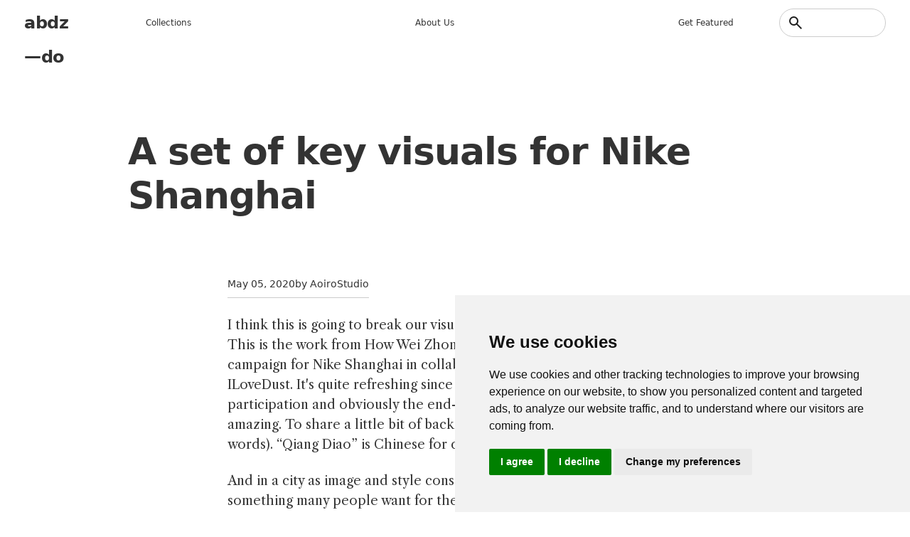

--- FILE ---
content_type: text/html; charset=UTF-8
request_url: https://abduzeedo.com/set-key-visuals-nike-shanghai
body_size: 10104
content:
<!DOCTYPE html>
<html lang="en" dir="ltr">
	<head>
		<meta charset="utf-8" />
<meta name="description" content="This is the work from How Wei Zhong who art directed this massive campaign for Nike Shanghai in collaboration with the folks from ILoveDust." />
<meta name="abstract" content="I think this is going to break our visual pattern but this is totally worth it. This is the work from How Wei Zhong who art directed this massive campaign for Nike Shanghai in collaboration with the folks from ILoveDust. It&#039;s quite refreshing since first of all it&#039;s collaborative participation and obviously the end-result that is just purely vibrant and amazing. To share a little bit of background on this project (in their words). “Qiang Diao” is Chinese for confidence, swagger and game." />
<meta name="keywords" content="art direction,nike,ilovedust" />
<link rel="canonical" href="https://abduzeedo.com/node/85920" />
<link rel="shortlink" href="https://abduzeedo.com/node/85920" />
<meta name="robots" content="index, follow" />
<meta name="generator" content="Drupal 8.2" />
<link rel="image_src" href="/sites/default/files/originals/99e10895928121.5ea2aee98ee6e.jpg" />
<meta name="original-source" content="1" />
<meta name="google" content="Uhed6mKjyuWBeQoB_kmdqgr65D6nZHlYn-vdQm8KvRU" />
<meta name="referrer" content="no-referrer" />
<meta name="Generator" content="Drupal 10 (https://www.drupal.org)" />
<meta name="MobileOptimized" content="width" />
<meta name="HandheldFriendly" content="true" />
<meta name="viewport" content="width=device-width, initial-scale=1.0" />
<link rel="icon" href="/sites/default/files/favicon_4.ico" type="image/vnd.microsoft.icon" />

			<title>A set of key visuals for Nike Shanghai</title>
			<link rel="preconnect" href="https://fonts.googleapis.com">
			<link
			rel="preconnect" href="https://fonts.gstatic.com" crossorigin/>
						<link href="https://fonts.googleapis.com/css2?family=Work+Sans:ital,wght@0,100..900;1,100..900&family=Libre+Caslon+Text:ital,wght@0,400;0,700;1,400&display=swap" rel="stylesheet"/>
			<link rel="stylesheet" media="all" href="/sites/default/files/css/css_GhlKp1CPA2HJDnNIUWO8KRIrWjamlMdjXhkiOopO7sI.css?delta=0&amp;language=en&amp;theme=abdz_2026&amp;include=eJxNx9EKgCAMQNEfGi4k-h2ZbJChDpxl9fVB9NDL5VyKfAc_-RmrsgB9u2CnlEeqDLTRGbISS8OfXV-bxigN7LIuBSOZwJFkGL51RXnP8gChLiP6" />
<link rel="stylesheet" media="all" href="/sites/default/files/css/css_Hn-n3SRg6-LdIvmmW7eKAm4BYVqMiWZSkRvCx49Ue0Y.css?delta=1&amp;language=en&amp;theme=abdz_2026&amp;include=eJxNx9EKgCAMQNEfGi4k-h2ZbJChDpxl9fVB9NDL5VyKfAc_-RmrsgB9u2CnlEeqDLTRGbISS8OfXV-bxigN7LIuBSOZwJFkGL51RXnP8gChLiP6" />

				</head>
				<body class="path-node page-node-type-blog">
										<a href="#main-content" class="visually-hidden focusable skip-link">
						Skip to main content
					</a>
					
					  <div class="dialog-off-canvas-main-canvas" data-off-canvas-main-canvas>
    <div class="layout-container">

	<header role="banner">
		
		
    <div id="block-abdz-2026-branding" class="block block-system block-system-branding-block">
	
		
	        <h1 class="site-name">
      <a href="/" rel="home">abdz—do</a>
    </h1>
    </div>
<nav role="navigation" aria-labelledby="block-abdz-2026-mainmenu-menu" id="block-abdz-2026-mainmenu" class="block block-menu navigation menu--main-menu">
            
  <h2 class="visually-hidden" id="block-abdz-2026-mainmenu-menu">Main menu</h2>
  

        
              <ul class="menu">
                    <li class="menu-item">
        <span>Collections</span>
              </li>
                <li class="menu-item">
        <a href="/about" data-drupal-link-system-path="node/3">About us</a>
              </li>
                <li class="menu-item">
        <a href="/submit-content" data-drupal-link-system-path="node/86955">Get featured</a>
              </li>
        </ul>
  


  </nav>
<div class="search-block-form block block-search container-inline" data-drupal-selector="search-block-form" id="block-abdz-2026-search-form" role="search">
  
          
      <form action="/search/node" method="get" id="search-block-form" accept-charset="UTF-8">
  <div class="js-form-item form-item js-form-type-search form-type-search js-form-item-keys form-item-keys form-no-label">
      <label for="edit-keys" class="visually-hidden">Search</label>
        <input title="Enter the terms you wish to search for." data-drupal-selector="edit-keys" type="search" id="edit-keys" name="keys" value="" size="15" maxlength="128" class="form-search" />

        </div>
<input data-drupal-selector="edit-submit" type="submit" id="edit-submit" value="Search" class="button js-form-submit form-submit" />


</form>

  </div>

  

	</header>

	

	

	
    <div data-drupal-messages-fallback class="hidden"></div>

  


	

	<main role="main">
		<a id="main-content" tabindex="-1"></a>
		
		
    <div id="block-abdz-2026-page-title" class="block block-core block-page-title-block">
	
		
			
	<h1 class="page-title text-4xl font-bold">
		<span class="field field--name-title field--type-string field--label-hidden">A set of key visuals for Nike Shanghai</span>

	</h1>


	</div>
<div id="block-abdz-2026-system-main" class="block block-system block-system-main-block">
	
		
			
<article data-history-node-id="85920" class="node node--type-blog node--promoted node--view-mode-full">

  
    

                    <div class="post-date">
          <p><span class="field field--name-created field--type-created field--label-hidden"><time datetime="2020-05-05T17:27:19-07:00" title="Tuesday, May 5, 2020 - 17:27" class="datetime">May 05, 2020</time>
</span>
</p>
          <p>by   AoiroStudio
   </p>
        </div>        
            
      
  <div class="node__content">
    
                  <p>I think this is going to break our visual pattern but this is totally worth it. This is the work from <a href="https://www.hows.space">How Wei Zhong</a> who art directed this massive campaign for Nike Shanghai in collaboration with the folks from <a href="https://www.ilovedust.com/">ILoveDust</a>. It's quite refreshing since first of all it's collaborative participation and obviously the end-result that is just purely vibrant and amazing. To share a little bit of background on this project (in their words). “Qiang Diao” is Chinese for confidence, swagger and game.</p>
<p>And in a city as image and style conscious as Shanghai, Qiang Diao is something many people want for themselves. Nike wanted Shanghai athletes to know that sports can offer you more than fitness. We created OOH celebrating Shanghainese athletes well-known for their strong personalities and, of course, having Qiang Diao.</p>
<p><img src="https://lh4.googleusercontent.com/8IC54V5m2aNS1qH98QDYUixfBG7X0g2HH2Ihuey5EoA-Qw9MqKEHenjuQzk8gEOam3qzQNiTyB9tvgkwv1uS6ZveeBSwpf6qIL3cz6gkLg5YuWzVxBwlu7Me0vJKADrvvjGKVLwk"></p>
<p><img src="https://lh4.googleusercontent.com/CTMFpp-V06BCxElQdai61V0jzh3zV0gXvLXW210WFKQ36wG93OC0XNPvALm28Se0PmBb4ThhHMLVeaH790a2sQZA7RVCQdXTFI8We0Y4HL8xDCCHsmQpj4s9uk4j0DnKu2arwxrR"></p>
<p><img src="https://lh4.googleusercontent.com/tSy7zbQdpL6CN-d1zqHotrJ1F09L2eqA0Qzb88HOONFdoLM_Lrt-hD9X4FvIQf9euSOffFAEY3YKFUOp5_oep3gsvtGF9kyTv3UiYEVRAedR57W-nEAkcEOH-IUqy8Zp-9nTuSjQ"></p>
<p><img src="https://lh6.googleusercontent.com/uXfPBHVdBxGc5ZifjyQthmp5IRjvaZyZiCJhkeb_XSDMCiBLmjdisqSGNAfPKGGw-L6gWdUc1fN1_ainB3M9IWS5Qz-0McDahc7uiOJvNcYJrJfe5OdgT7qj5Hbvkyum7CGFs0AJ"></p>
<p><img src="https://lh3.googleusercontent.com/6Bood2MgpU6oIUzPP_TwuZs1nJSMdf8npQfVEw_LLOQWKP3FWmfdwZW8YGvkgi9Brne7qEpqS3Qx8ou2Lv9HknQwHLg-TY0NkMHZTGt1spXP_qAb_U6aTaRyKmX1nv31W6gmtGX5"></p>
<p><img src="https://lh5.googleusercontent.com/xTTqYNUIayJ3KQedxbpZL63O3oaZjNkpZDPkFj-T_5lQ3qpkec4MdaKvsrP1FhMwqmQoa78tZNUk0x8ZDwwenhfUeNfQjYQT07xytsTD3uRlpsk75pvXJ06UPBBnW5hp3k6DHyri"></p>
<p><img src="https://lh6.googleusercontent.com/vf_iIA41GEB_ndUKif2067sMH8f1rzHPUngSofvR-xlZWAT_-uw4UdwrcKNmWXkrI_e8QXIV2Zw3uZEK9dXIPQpSfO-Ehe7Bc8yVzOY4Ho93MT2X3eqZE3h6WFA3GBzCDjFrBZjV"></p>
<p><img src="https://lh6.googleusercontent.com/dHLrqFh3fHTRWUNGu225A1s_-QFaKdzwnZRbAe24wzoffBBZaM8fdFbHuwcH3m6wG7u-5cw0UtH3-s_Dnf9ReQG6S7_w3WKh-LEioEIAfcrzOc8O_N41IZ8rF9D1jOOQqeE70-UE"></p>
<p><img src="https://lh4.googleusercontent.com/BtJnQ7T1o7N-6_GOCxbbdfH_rP2wjMaIeQaqdrgMJ68kzMwfVKkAWs0S3Q6b3w_cPYaAz4PxjDNVTMqBr5bOor3gUjzHxbYSv3jDbCaCjaCqgB0zA7SMsj3l0fIDCRq1FNPo3W8x"></p>
<p><img src="https://lh5.googleusercontent.com/Bw5Y-YDyqSE2swLIMLCXGN8PQPisH-YzguqqRQOur5Us-RU0LGZYWjpVyYhj0-rG6tW5rtfz3uDMjzDIpVOsBGoaDoR4oVFudS4mQRjM_1cxMuubEW-lviVMXitTFk_v5BcHd0xc"></p>
<p><img src="https://lh3.googleusercontent.com/Ninr1JqgCAP8wsFwF87_xiY2zE8UZ9YmzSN75F7MqfabdgVrrGRMNqD6Hx_WyyeLMfIknORWKBbEn2ZVeP-ppI60VRmxc19D1_hqigTlkzE3aQsAQCvy4Io4UB4VM6jItNefdYQl"></p>
<p><img src="https://lh3.googleusercontent.com/FpSs_SjEjFqC8f-kcQ02SHw6lpMopWCB644H_RIvT-xa_77C7LeI554Ax0RYaXyEav1a8y1Wz0HRsblEsJ0VAsWvL35VGX1OWqhEVSBA5LvfO8DNe4zeb_Ze3b2bXzpaeBxtH5Vc"></p>
<p><img src="https://lh6.googleusercontent.com/7RSE9Hhvz5AN7G5qWBQY-nTJwcOCnidgJV6IEZVGv0TAiEr7t-B5nJDSR62KAJq1xUFrSVK3_e_dl51B-qc9pbSyupAYMxOCoo7WUFgMdkGB3X0wpN8JKaWTNXQnwxF6gT_zhlPE"></p>
<p><img src="https://lh4.googleusercontent.com/ijHF54nW-Kd2zkCkiJjBO_xLvilDYaIauZW8qVLkdFwXIY6hkfNcrKv0mERxY3jSENyknB586xkdUoyDixsTSBZJX9rk2jRCTfckshM7zV-Y9euTlpoRIdSaqZUso-swsTFaEn_D"></p>
<p><img src="https://lh6.googleusercontent.com/irTvflg7MmNjRBmTSm-N6X3L-uszIdaJRtY0VoyWC5GAvCH6A1Gvc3ldsfyLMDl9gF9C3o75BaUe5TJKNzlV4ovjPNB1aR8D14suITf8EgvpMlIpd_gMmwYD07pYpfpz-kxG54Eb"></p>
<p><img src="https://lh4.googleusercontent.com/WjOSstsRiVXjYawCFONA6IRkMBW0Xs6sUcLYcT-Lu7rumtkg796a-YXC4kPtxsgaHHcdZc5iTJAdW4LIptN3FA7-gntPh8qEKLVNWUk3aTAvXJzc_xM3Wvj5Gy2EhAT6Iti7j70f"></p>
<p><img src="https://lh4.googleusercontent.com/M4GygVw4zMKhWowh38QUiRTGxH0nMHnA0XB3EGGT4RAmRHJ-fFSyruA8PnJXJGh31dWPB15Yf9t45cRSV_FPoKeU2QqKtRyC5Lmkul0XTugtV6KlAeCMMwUZIsC7Qp3_7_wZANhm"></p>
<p><img src="https://lh3.googleusercontent.com/aNjFjvjNsH5VwClAqd115JDUY1_ci3qaSrgpsTRKhZn96WKu1UNcelsb2ci76QbKwyCbnQHkkmYguZgvpyU8PyV5odwVQK8EU0Jw1u1zhhJKEheNZ5pM2YBNQgeEhOykC7-yy3hD"></p>
<p><img src="https://lh3.googleusercontent.com/kFM0zGQZWH62ln1EswavT0WuVMB7H-Ox0om9CFH9HJYfB-9g1wCYJVgjbSEcEyKraFNy2U_l4sD7KhThs6Ois7Ssczb4HsdyF720OA29kKgbnBK9pokw88QyZjXXxuSjqlzMpfLo"></p>
<p><img src="https://lh6.googleusercontent.com/y2NYwFXpusDBK5o6j4TFFLZTPRbQjyBHUpINikvGQP00O7MMfLdaJyeKa1bDLRqsTVOnx9JELujaIUlG_51UiTZXGg-5BHlf2ermPJX9hYycFhOH9yINdpcASQlouFhYLOnhmEkL"></p>
<p><img src="https://lh5.googleusercontent.com/l_JVZTTAndBxF1GL1NO6D-RlIz0abLtxVZGgPwSE7bL4q5vK5RU1kaGWOT9rehPrWMW3gLsLb7IssvcijqtwwmVXZ0GMzPz-3QNDskJzXfg6GfJsp2L0txWRW3rUaK2MRblyL5kw"></p>
<p><img src="https://lh4.googleusercontent.com/aTJbj9b9vXwHDuN7Gv_1EGEwiseb3qliPupCe-aQAG7xWFOTLEdaCrXSQhW5ASctoE68u6CBG6g3rCHFSBNPEl3eW8Q5vWX3JYUQnwNIMxjEQI83Vn2IIoA9EnFzLsT3vI3Q_YFq"></p>
<h4>About How Wei Zhong</h4>
<p>How Wei Zhong is an art director at W+K Shanghai based in Kuala Lumpur, Malaysia. You should definitely check his work, it’s filled with incredible works for brands. Give him some love.</p>
<ul>
<li><a href="https://www.hows.space">Personal Site</a></li>
<li><a href="https://www.behance.net/hwz">Behance</a></li>
</ul>

            
  <div class="field field--name-field-tags field--type-entity-reference field--label-above">
    <div class="field__label">Tags</div>
          <div class="field__items">
              <div class="field__item">
      <div id="taxonomy-term-13695" class="taxonomy-term vocabulary-tags">
  
      <a href="/index.php/tags/art-direction">
                  art direction
            </a>
    
  <div class="content">
    
  </div>
</div>

      </div>
          <div class="field__item">
      <div id="taxonomy-term-13429" class="taxonomy-term vocabulary-tags">
  
      <a href="/index.php/tags/nike">
                  nike
            </a>
    
  <div class="content">
    
  </div>
</div>

      </div>
          <div class="field__item">
      <div id="taxonomy-term-15597" class="taxonomy-term vocabulary-tags">
  
      <a href="/tags/ilovedust">
                  ilovedust
            </a>
    
  <div class="content">
    
  </div>
</div>

      </div>
              </div>
      </div>

  </div>

</article>

	</div>
<div class="views-element-container block block-views block-views-blockrelated-content-block-1" id="block-abdz-2026-views-block-related-content-block-1">
	
			<h2>Don&#039;t miss these ones</h2>
		
			<div class="view view-related-content view-id-related_content view-display-id-block_1 js-view-dom-id-ee1d50e2aac022da663957a8cb66fcd676ab8fdc6e918ae9833743f51e3912cc">
  
    
      
                <div><div class="picture">
  <a href="/lamborghini-aventador-entirely-made-cgi" hreflang="en"><img loading="lazy" src="/sites/default/files/styles/square_1x1/public/originals/eacd6684299665.5d586d337dd64.jpg?itok=lhuvn-gv" width="900" height="900" alt="Lamborghini Aventador entirely made in CGI" title="Lamborghini Aventador entirely made in CGI" class="image-style-square-1x1" />

</a>

</div></div>
    <div><div class="picture">
  <a href="/balancing-senses-deep-dive-glades-latest-product-photography-series" hreflang="en"><img loading="lazy" src="/sites/default/files/styles/square_1x1/public/originals/hero_glade.jpg?itok=-F7jBCO1" width="900" height="900" alt="Balancing the Senses: A Deep Dive into Glade&#039;s Latest Product Photography Series" title="Balancing the Senses: A Deep Dive into Glade&#039;s Latest Product Photography Series" class="image-style-square-1x1" />

</a>

</div></div>
    <div><div class="picture">
  <a href="/revisiting-devices-backup-days-brutalist-acid-graphics-and-contemporary" hreflang="en"><img loading="lazy" src="/sites/default/files/styles/square_1x1/public/originals/9565b272452975.5bff3e6a5ae46.jpg?itok=Ocs9nzt8" width="900" height="900" alt="Revisiting the devices from &#039;Backup Days&#039;, brutalist, acid graphics and contemporary" title="Revisiting the devices from &#039;Backup Days&#039;, brutalist, acid graphics and contemporary" class="image-style-square-1x1" />

</a>

</div></div>
    <div><div class="picture">
  <a href="/nikes-take-sustainability-trash-you" hreflang="en"><img loading="lazy" src="/sites/default/files/styles/square_1x1/public/originals/25ff81104186503.5f5d9dbea7c44.jpeg?itok=rQgPqu8M" width="900" height="900" alt="Nike&#039;s Take on Sustainability - Trash by you" title="Nike&#039;s Take on Sustainability - Trash by you" class="image-style-square-1x1" />

</a>

</div></div>
    <div><div class="picture">
  <a href="/diverse-library-3d-avatars-inspire-your-creativity" hreflang="en"><img loading="lazy" src="/sites/default/files/styles/square_1x1/public/originals/681dc298931623.5ee79b6c2260e.png?itok=6Wo5DR73" width="900" height="900" alt="A diverse library of 3D avatars to inspire your creativity" title="A diverse library of 3D avatars to inspire your creativity" class="image-style-square-1x1" />

</a>

</div></div>
    <div><div class="picture">
  <a href="/selection-slack-brand-design-projects" hreflang="en"><img loading="lazy" src="/sites/default/files/styles/square_1x1/public/originals/04d6b173775593.5c145c71a39b6.jpg?itok=HDJ3DJ-e" width="900" height="900" alt="A selection of Slack Brand Design Projects" title="A selection of Slack Brand Design Projects" class="image-style-square-1x1" />

</a>

</div></div>
    <div><div class="picture">
  <a href="/branding-art-direction-smeaton-grange-crossfit" hreflang="en"><img loading="lazy" src="/sites/default/files/styles/square_1x1/public/originals/68056673559877.5c0e2c5a47b24.jpg?itok=kbfjIZj-" width="900" height="900" alt="Branding &amp; Art Direction for Smeaton Grange CrossFit" title="Branding &amp; Art Direction for Smeaton Grange CrossFit" class="image-style-square-1x1" />

</a>

</div></div>
    <div><div class="picture">
  <a href="/goood-wellness-packaging-design-delight-colossus" hreflang="en"><img loading="lazy" src="/sites/default/files/styles/square_1x1/public/originals/hero_good.jpg?itok=7OoLZVEF" width="900" height="900" alt="Goood Wellness: A Packaging Design Delight by Colossus" title="Goood Wellness: A Packaging Design Delight by Colossus" class="image-style-square-1x1" />

</a>

</div></div>

      
          </div>


	</div>
<div id="block-abdz-2026-googleadsensecode" class="block block-block-content block-block-content1e2ecfc3-9af2-428d-ae25-a80d7200378b">
	
		
			
                  <script async src="https://pagead2.googlesyndication.com/pagead/js/adsbygoogle.js?client=ca-pub-7715786646668436"
     crossorigin="anonymous"></script>
            
	</div>
<div id="block-abdz-2026-getfeatured" class="block block-block-content block-block-content18e56860-ceb9-4985-8f92-073e308d395a">
	
			<h2>Get Featured</h2>
		
			
                  <p>Send your project to be featured on the blog. Follow the instruction on the template and good luck. Ah, make sure you add the images and credits that are due.</p>
<p class="cta"><a href="https://abduzeedo.com/submit-content">Submit content</a></p>

            
	</div>

  


		
	</main>

			<footer role="contentinfo">
			
    <div id="block-abdz-2026-credits" class="block block-block-content block-block-contenta53c0116-abb2-485b-918e-1822651cb948">
	
		
			
                  <h2>abduzeedo</h2>
<ul>
<li data-list-item-id="e9c33a033d799025a7d0bf632575ff6c0"><a href="http://behance.com/abduzeedo">Be</a></li>
<li data-list-item-id="e5f9432c19fba0d059b3705b35dcb67e2"><a href="http://instagram.com/abduzeedo">In</a></li>
<li data-list-item-id="edb025385a56663a3fb2c7b5152e4f855"><a href="https://www.youtube.com/@abduzeedo-official">Yt</a></li>
<li data-list-item-id="e967702421f30e6159fdf4f9ef81d41a5"><a href="http://x.com/abduzeedo">X</a></li>
</ul>

            
	</div>
<nav role="navigation" aria-labelledby="block-abdz-2026-collectionsmenu-menu" id="block-abdz-2026-collectionsmenu" class="block block-menu navigation menu--collections">
      
  <h2 id="block-abdz-2026-collectionsmenu-menu">Inspiration</h2>
  

        
              <ul class="menu">
                    <li class="menu-item">
        <a href="/tags/3d" data-drupal-link-system-path="taxonomy/term/12306">3d</a>
              </li>
                <li class="menu-item">
        <a href="/tags/book-suggestion" data-drupal-link-system-path="taxonomy/term/14417">Books</a>
              </li>
                <li class="menu-item">
        <a href="/tags/branding" data-drupal-link-system-path="taxonomy/term/12988">Branding</a>
              </li>
                <li class="menu-item">
        <a href="/tags/editorial-design" data-drupal-link-system-path="taxonomy/term/13745">Editorial Design</a>
              </li>
                <li class="menu-item">
        <a href="/tags/graphic-design" data-drupal-link-system-path="taxonomy/term/12332">graphic design</a>
              </li>
                <li class="menu-item">
        <a href="/tags/illustration" data-drupal-link-system-path="taxonomy/term/12325">Illustration</a>
              </li>
                <li class="menu-item">
        <a href="/tutorial" data-drupal-link-system-path="taxonomy/term/12326">Tutorials</a>
              </li>
                <li class="menu-item">
        <a href="/tags/typography" data-drupal-link-system-path="taxonomy/term/12345">typography</a>
              </li>
                <li class="menu-item">
        <a href="/tags/ux" data-drupal-link-system-path="taxonomy/term/15265">UI/UX</a>
              </li>
        </ul>
  


  </nav>
<nav role="navigation" aria-labelledby="block-abdz-2026-main-menu-menu" id="block-abdz-2026-main-menu" class="block block-menu navigation menu--main">
      
  <h2 id="block-abdz-2026-main-menu-menu">Information</h2>
  

        
              <ul class="menu">
                    <li class="menu-item">
        <a href="/about" data-drupal-link-system-path="node/3">about us</a>
              </li>
                <li class="menu-item">
        <a href="/abduzeedo-premium-no-ads-just-inspiration" data-drupal-link-system-path="node/87505">Remove ads</a>
              </li>
                <li class="menu-item">
        <a href="https://abduzeedo.com/terms-service-and-privacy-policy">Terms of Service, Privacy Policy</a>
              </li>
                <li class="menu-item">
        <a href="/user/login" data-drupal-link-system-path="user/login">Writer access</a>
              </li>
                <li class="menu-item">
        <span>Cookies Preferences</span>
              </li>
        </ul>
  


  </nav>
<nav role="navigation" aria-labelledby="block-abdz-2026-nativeapps-menu" id="block-abdz-2026-nativeapps" class="block block-menu navigation menu--native-apps">
      
  <h2 id="block-abdz-2026-nativeapps-menu">Download Apps</h2>
  

        
              <ul class="menu">
                    <li class="menu-item">
        <a href="https://play.google.com/store/apps/details?id=com.abdz.app&amp;hl=en_US">Android App</a>
              </li>
                <li class="menu-item">
        <a href="https://apps.apple.com/us/app/buft/id6475358905">Buft Compound Calculator</a>
              </li>
                <li class="menu-item">
        <a href="https://calmaria.app/">Calmaria</a>
              </li>
                <li class="menu-item">
        <a href="https://apps.apple.com/us/app/tacoball/id6447452933">Taco Ball Game</a>
              </li>
                <li class="menu-item">
        <a href="https://apps.apple.com/us/app/abdz-do/id1555948560">iPhone &amp; iPad </a>
              </li>
        </ul>
  


  </nav>
<div id="block-abdz-2026-copyrightfooter" class="block block-block-content block-block-contentda83945c-c69a-4fa2-9fab-bf8dfb0f7f99">
	
		
			
                  <p>Since 2006 ®<a href="https://steale.co/">Steale LLC</a></p>
<p><a id="open_preferences_center">Cookies preferences</a></p>

            
	</div>

  

		</footer>
	
</div>

  </div>

					
					<script type="application/json" data-drupal-selector="drupal-settings-json">{"path":{"baseUrl":"\/","pathPrefix":"","currentPath":"node\/85920","currentPathIsAdmin":false,"isFront":false,"currentLanguage":"en"},"pluralDelimiter":"\u0003","suppressDeprecationErrors":true,"ajaxPageState":{"libraries":"eJxNiNEKgCAMAH9IXEj0OzHbIEMdOM3q64PowZfj7tDTs7rJzZCF2OCfC2xNq6RhVAyxh0wGD7zWKEhcYHBb9yLeczF6a-UEHpXNGbgrfLRJqEV-Af2xKbo","theme":"abdz_2026","theme_token":null},"ajaxTrustedUrl":{"\/search\/node":true},"ajaxLoader":{"markup":"\u003Cdiv class=\u0022ajax-throbber sk-flow\u0022\u003E\n              \u003Cdiv class=\u0022sk-flow-dot\u0022\u003E\u003C\/div\u003E\n              \u003Cdiv class=\u0022sk-flow-dot\u0022\u003E\u003C\/div\u003E\n              \u003Cdiv class=\u0022sk-flow-dot\u0022\u003E\u003C\/div\u003E\n            \u003C\/div\u003E","hideAjaxMessage":false,"alwaysFullscreen":true,"throbberPosition":"body"},"user":{"uid":0,"permissionsHash":"e2af6cac48397f50b7c937a2953a9ef9fa2ecba055a4a1a2673826439632b42f"}}</script>
<script src="/sites/default/files/js/js_I5QKhbVzUSbMLsgNO0jNweabNH6Q66_MnO3yP69YbYo.js?scope=footer&amp;delta=0&amp;language=en&amp;theme=abdz_2026&amp;include=eJxLTEqpijcyMDLTTy4tLsnP1UnMSqyIz8lPTEkt0kdi65VkFOUnJaUWAQC8GRJq"></script>
<script src="/themes/custom/abdz_2026/js/main.js?v=10.6.1"></script>
<script src="/sites/default/files/js/js_m80o5q4rYNi4OPIOcCIwXSZmtC9up_uFTEvZShXtm6s.js?scope=footer&amp;delta=2&amp;language=en&amp;theme=abdz_2026&amp;include=eJxLTEqpijcyMDLTTy4tLsnP1UnMSqyIz8lPTEkt0kdi65VkFOUnJaUWAQC8GRJq"></script>

						<div class="grid">
															<span></span>
															<span></span>
															<span></span>
															<span></span>
															<span></span>
															<span></span>
															<span></span>
															<span></span>
															<span></span>
															<span></span>
															<span></span>
															<span></span>
															<span></span>
															<span></span>
															<span></span>
															<span></span>
													</div>
						<script>
	window.dataLayer = window.dataLayer || [];
function gtag() {
dataLayer.push(arguments);
}
gtag("consent", "default", {
ad_user_data: "denied",
ad_personalization: "denied",
ad_storage: "denied",
analytics_storage: "denied",
wait_for_update: 500
});
dataLayer.push({"gtm.start": new Date().getTime(), event: "gtm.js"});
</script>
<!-- Cookie Consent by TermsFeed https://www.TermsFeed.com -->
<script type="text/javascript" src="https://www.termsfeed.com/public/cookie-consent/4.1.0/cookie-consent.js" charset="UTF-8"></script>
<script type="text/javascript" charset="UTF-8">
	document.addEventListener("DOMContentLoaded", function () {
cookieconsent.run({
notice_banner_type: "simple",
consent_type: "express",
palette: "light",
language: "en",
page_load_consent_levels: ["strictly-necessary"],
notice_banner_reject_button_hide: false,
preferences_center_close_button_hide: false,
page_refresh_confirmation_buttons: false,
website_name: "abduzeedo",
website_privacy_policy_url: "https://abduzeedo.com/terms-service-and-privacy-policy",

callbacks: {
"scripts_specific_loaded": (level) => {
switch (level) {
case 'targeting': gtag('consent', 'update', {
'ad_storage': 'granted',
'ad_user_data': 'granted',
'ad_personalization': 'granted',
'analytics_storage': 'granted'
});
break;
}
}
},
callbacks_force: true
});
});
</script>
<!-- abdz -->
<script type="text/plain" data-cookie-consent="targeting" async src="https://www.googletagmanager.com/gtag/js?id=G-YV82GR1HD5"></script>


<script type="text/plain" data-cookie-consent="targeting">
	window.dataLayer = window.dataLayer || [];
	  function gtag(){dataLayer.push(arguments);}
	  gtag('js', new Date());
	
	  gtag('config', 'G-YV82GR1HD5');
</script>
<!-- end of abdz-->
<noscript>Free cookie consent management tool by
	<a href="https://www.termsfeed.com/">TermsFeed</a>
</noscript>
<!-- End Cookie Consent by TermsFeed https://www.TermsFeed.com -->
<!-- Below is the link that users can use to open Preferences Center to change their preferences. Do not modify the ID parameter. Place it where appropriate, style it as needed. -->
					</body>
				</html>

				

--- FILE ---
content_type: text/html; charset=utf-8
request_url: https://www.google.com/recaptcha/api2/aframe
body_size: 267
content:
<!DOCTYPE HTML><html><head><meta http-equiv="content-type" content="text/html; charset=UTF-8"></head><body><script nonce="pUWPJr0w0Mhk4HlfNJ_1vg">/** Anti-fraud and anti-abuse applications only. See google.com/recaptcha */ try{var clients={'sodar':'https://pagead2.googlesyndication.com/pagead/sodar?'};window.addEventListener("message",function(a){try{if(a.source===window.parent){var b=JSON.parse(a.data);var c=clients[b['id']];if(c){var d=document.createElement('img');d.src=c+b['params']+'&rc='+(localStorage.getItem("rc::a")?sessionStorage.getItem("rc::b"):"");window.document.body.appendChild(d);sessionStorage.setItem("rc::e",parseInt(sessionStorage.getItem("rc::e")||0)+1);localStorage.setItem("rc::h",'1769914829131');}}}catch(b){}});window.parent.postMessage("_grecaptcha_ready", "*");}catch(b){}</script></body></html>